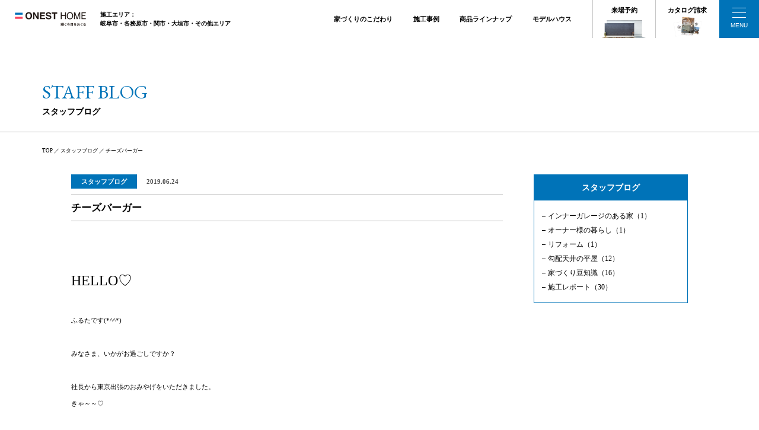

--- FILE ---
content_type: text/html; charset=UTF-8
request_url: https://onest.jp/staff_blog/11198/
body_size: 13571
content:
<!DOCTYPE html>
<html class="no-js" lang="ja">
<head>
<meta http-equiv="content-type" content="text/html; charset=UTF-8">

<!--======= Metas =======-->
<meta charset="utf-8">
<meta name="author" content="ONEST HOME">
<meta name="robots" content="index,follow">
<meta http-equiv="content-style-type" content="text/css; charset=UTF-8">
<meta http-equiv="content-script-type" content="text/javascript; charset=UTF-8">
<meta http-equiv="content-language" content="ja">
<meta name="viewport" content="width=device-width, initial-scale=1.0, user-scalable=no">

		<!-- All in One SEO 4.5.3.1 - aioseo.com -->
		<title>チーズバーガー | オネストホーム｜自然素材×デザイン×性能の新築・注文住宅の工務店 | 岐阜県の工務店「オネストホーム」| 自然素材×デザイン×性能の新築・注文住宅｜ONESTHOME【後藤建設】</title>
		<meta name="description" content="住宅や家づくりのお得な情報が分かるブログを発信中。岐阜市、関市、岐南町の新築一戸建て、注文住宅、規格住宅、モデルハウス販売なら口コミで人気の工務店オネストホームへ。おしゃれでコストパフォーマンスに優れた新築一戸建てを耐震・断熱・高気密で建築。岐阜で80年以上の施工実績。" />
		<meta name="robots" content="max-image-preview:large" />
		<link rel="canonical" href="https://onest.jp/staff_blog/11198/" />
		<meta name="generator" content="All in One SEO (AIOSEO) 4.5.3.1" />

		<!-- Google tag (gtag.js) -->
<script async src="https://www.googletagmanager.com/gtag/js?id=G-L61PP71WDK"></script>
<script>
  window.dataLayer = window.dataLayer || [];
  function gtag(){dataLayer.push(arguments);}
  gtag('js', new Date());

  gtag('config', 'G-L61PP71WDK');
</script>
		<meta property="og:locale" content="ja_JP" />
		<meta property="og:site_name" content="オネストホーム｜自然素材×デザイン×性能の新築・注文住宅の工務店 | 岐阜県の工務店「オネストホーム」| 自然素材×デザイン×性能の新築・注文住宅｜ONESTHOME【後藤建設】 | 美しい自然素材×上質なデザイン×高い住宅性能をコンセプトに岐阜で80年の歴史を誇る住宅会社。元大工であり設計士でもある代表が全棟監修。岐阜市 - 各務原市・関市・大垣市など実績多数。各種施工事例をぜひご覧ください。｜ONESTHOME【後藤建設】" />
		<meta property="og:type" content="article" />
		<meta property="og:title" content="チーズバーガー | オネストホーム｜自然素材×デザイン×性能の新築・注文住宅の工務店 | 岐阜県の工務店「オネストホーム」| 自然素材×デザイン×性能の新築・注文住宅｜ONESTHOME【後藤建設】" />
		<meta property="og:description" content="住宅や家づくりのお得な情報が分かるブログを発信中。岐阜市、関市、岐南町の新築一戸建て、注文住宅、規格住宅、モデルハウス販売なら口コミで人気の工務店オネストホームへ。おしゃれでコストパフォーマンスに優れた新築一戸建てを耐震・断熱・高気密で建築。岐阜で80年以上の施工実績。" />
		<meta property="og:url" content="https://onest.jp/staff_blog/11198/" />
		<meta property="article:published_time" content="2019-06-24T08:30:24+00:00" />
		<meta property="article:modified_time" content="2019-06-24T08:30:24+00:00" />
		<meta name="twitter:card" content="summary" />
		<meta name="twitter:title" content="チーズバーガー | オネストホーム｜自然素材×デザイン×性能の新築・注文住宅の工務店 | 岐阜県の工務店「オネストホーム」| 自然素材×デザイン×性能の新築・注文住宅｜ONESTHOME【後藤建設】" />
		<meta name="twitter:description" content="住宅や家づくりのお得な情報が分かるブログを発信中。岐阜市、関市、岐南町の新築一戸建て、注文住宅、規格住宅、モデルハウス販売なら口コミで人気の工務店オネストホームへ。おしゃれでコストパフォーマンスに優れた新築一戸建てを耐震・断熱・高気密で建築。岐阜で80年以上の施工実績。" />
		<script type="application/ld+json" class="aioseo-schema">
			{"@context":"https:\/\/schema.org","@graph":[{"@type":"Article","@id":"https:\/\/onest.jp\/staff_blog\/11198\/#article","name":"\u30c1\u30fc\u30ba\u30d0\u30fc\u30ac\u30fc | \u30aa\u30cd\u30b9\u30c8\u30db\u30fc\u30e0\uff5c\u81ea\u7136\u7d20\u6750\u00d7\u30c7\u30b6\u30a4\u30f3\u00d7\u6027\u80fd\u306e\u65b0\u7bc9\u30fb\u6ce8\u6587\u4f4f\u5b85\u306e\u5de5\u52d9\u5e97 | \u5c90\u961c\u770c\u306e\u5de5\u52d9\u5e97\u300c\u30aa\u30cd\u30b9\u30c8\u30db\u30fc\u30e0\u300d| \u81ea\u7136\u7d20\u6750\u00d7\u30c7\u30b6\u30a4\u30f3\u00d7\u6027\u80fd\u306e\u65b0\u7bc9\u30fb\u6ce8\u6587\u4f4f\u5b85\uff5cONESTHOME\u3010\u5f8c\u85e4\u5efa\u8a2d\u3011","headline":"\u30c1\u30fc\u30ba\u30d0\u30fc\u30ac\u30fc","author":{"@id":"https:\/\/onest.jp\/author\/onest\/#author"},"publisher":{"@id":"https:\/\/onest.jp\/#organization"},"image":{"@type":"ImageObject","url":"https:\/\/onest.jp-content\/uploads\/2019\/06\/IMG_0535.jpg","@id":"https:\/\/onest.jp\/staff_blog\/11198\/#articleImage"},"datePublished":"2019-06-24T17:30:24+09:00","dateModified":"2019-06-24T17:30:24+09:00","inLanguage":"ja","mainEntityOfPage":{"@id":"https:\/\/onest.jp\/staff_blog\/11198\/#webpage"},"isPartOf":{"@id":"https:\/\/onest.jp\/staff_blog\/11198\/#webpage"},"articleSection":"\u30b9\u30bf\u30c3\u30d5\u30d6\u30ed\u30b0"},{"@type":"BreadcrumbList","@id":"https:\/\/onest.jp\/staff_blog\/11198\/#breadcrumblist","itemListElement":[{"@type":"ListItem","@id":"https:\/\/onest.jp\/#listItem","position":1,"name":"\u5bb6","item":"https:\/\/onest.jp\/","nextItem":"https:\/\/onest.jp\/category\/staff_blog\/#listItem"},{"@type":"ListItem","@id":"https:\/\/onest.jp\/category\/staff_blog\/#listItem","position":2,"name":"\u30b9\u30bf\u30c3\u30d5\u30d6\u30ed\u30b0","previousItem":"https:\/\/onest.jp\/#listItem"}]},{"@type":"Organization","@id":"https:\/\/onest.jp\/#organization","name":"MGM","url":"https:\/\/onest.jp\/"},{"@type":"Person","@id":"https:\/\/onest.jp\/author\/onest\/#author","url":"https:\/\/onest.jp\/author\/onest\/","name":"onest","image":{"@type":"ImageObject","@id":"https:\/\/onest.jp\/staff_blog\/11198\/#authorImage","url":"https:\/\/secure.gravatar.com\/avatar\/2146cbae4a60c552aae65a107ad06ad0?s=96&d=mm&r=g","width":96,"height":96,"caption":"onest"}},{"@type":"WebPage","@id":"https:\/\/onest.jp\/staff_blog\/11198\/#webpage","url":"https:\/\/onest.jp\/staff_blog\/11198\/","name":"\u30c1\u30fc\u30ba\u30d0\u30fc\u30ac\u30fc | \u30aa\u30cd\u30b9\u30c8\u30db\u30fc\u30e0\uff5c\u81ea\u7136\u7d20\u6750\u00d7\u30c7\u30b6\u30a4\u30f3\u00d7\u6027\u80fd\u306e\u65b0\u7bc9\u30fb\u6ce8\u6587\u4f4f\u5b85\u306e\u5de5\u52d9\u5e97 | \u5c90\u961c\u770c\u306e\u5de5\u52d9\u5e97\u300c\u30aa\u30cd\u30b9\u30c8\u30db\u30fc\u30e0\u300d| \u81ea\u7136\u7d20\u6750\u00d7\u30c7\u30b6\u30a4\u30f3\u00d7\u6027\u80fd\u306e\u65b0\u7bc9\u30fb\u6ce8\u6587\u4f4f\u5b85\uff5cONESTHOME\u3010\u5f8c\u85e4\u5efa\u8a2d\u3011","description":"\u4f4f\u5b85\u3084\u5bb6\u3065\u304f\u308a\u306e\u304a\u5f97\u306a\u60c5\u5831\u304c\u5206\u304b\u308b\u30d6\u30ed\u30b0\u3092\u767a\u4fe1\u4e2d\u3002\u5c90\u961c\u5e02\u3001\u95a2\u5e02\u3001\u5c90\u5357\u753a\u306e\u65b0\u7bc9\u4e00\u6238\u5efa\u3066\u3001\u6ce8\u6587\u4f4f\u5b85\u3001\u898f\u683c\u4f4f\u5b85\u3001\u30e2\u30c7\u30eb\u30cf\u30a6\u30b9\u8ca9\u58f2\u306a\u3089\u53e3\u30b3\u30df\u3067\u4eba\u6c17\u306e\u5de5\u52d9\u5e97\u30aa\u30cd\u30b9\u30c8\u30db\u30fc\u30e0\u3078\u3002\u304a\u3057\u3083\u308c\u3067\u30b3\u30b9\u30c8\u30d1\u30d5\u30a9\u30fc\u30de\u30f3\u30b9\u306b\u512a\u308c\u305f\u65b0\u7bc9\u4e00\u6238\u5efa\u3066\u3092\u8010\u9707\u30fb\u65ad\u71b1\u30fb\u9ad8\u6c17\u5bc6\u3067\u5efa\u7bc9\u3002\u5c90\u961c\u306780\u5e74\u4ee5\u4e0a\u306e\u65bd\u5de5\u5b9f\u7e3e\u3002","inLanguage":"ja","isPartOf":{"@id":"https:\/\/onest.jp\/#website"},"breadcrumb":{"@id":"https:\/\/onest.jp\/staff_blog\/11198\/#breadcrumblist"},"author":{"@id":"https:\/\/onest.jp\/author\/onest\/#author"},"creator":{"@id":"https:\/\/onest.jp\/author\/onest\/#author"},"datePublished":"2019-06-24T17:30:24+09:00","dateModified":"2019-06-24T17:30:24+09:00"},{"@type":"WebSite","@id":"https:\/\/onest.jp\/#website","url":"https:\/\/onest.jp\/","name":"(MGM04)\u592a\u7530\u5e02\u3001\u8db3\u5229\u5e02\u306e\u65b0\u7bc9\u30fb\u6ce8\u6587\u4f4f\u5b85\u30fb\u30ea\u30d5\u30a9\u30fc\u30e0\uff5c\u682a\u5f0f\u4f1a\u793e\u30ab\u30b7\u30ef\u5efa\u8a2d","description":"\u7f8e\u3057\u3044\u81ea\u7136\u7d20\u6750\u00d7\u4e0a\u8cea\u306a\u30c7\u30b6\u30a4\u30f3\u00d7\u9ad8\u3044\u4f4f\u5b85\u6027\u80fd\u3092\u30b3\u30f3\u30bb\u30d7\u30c8\u306b\u5c90\u961c\u306780\u5e74\u306e\u6b74\u53f2\u3092\u8a87\u308b\u4f4f\u5b85\u4f1a\u793e\u3002\u5143\u5927\u5de5\u3067\u3042\u308a\u8a2d\u8a08\u58eb\u3067\u3082\u3042\u308b\u4ee3\u8868\u304c\u5168\u68df\u76e3\u4fee\u3002\u5c90\u961c\u5e02 - \u5404\u52d9\u539f\u5e02\u30fb\u95a2\u5e02\u30fb\u5927\u57a3\u5e02\u306a\u3069\u5b9f\u7e3e\u591a\u6570\u3002\u5404\u7a2e\u65bd\u5de5\u4e8b\u4f8b\u3092\u305c\u3072\u3054\u89a7\u304f\u3060\u3055\u3044\u3002\uff5cONESTHOME\u3010\u5f8c\u85e4\u5efa\u8a2d\u3011","inLanguage":"ja","publisher":{"@id":"https:\/\/onest.jp\/#organization"}}]}
		</script>
		<!-- All in One SEO -->

<link rel='dns-prefetch' href='//code.jquery.com' />
<link rel='dns-prefetch' href='//use.fontawesome.com' />
<script type="text/javascript">
window._wpemojiSettings = {"baseUrl":"https:\/\/s.w.org\/images\/core\/emoji\/14.0.0\/72x72\/","ext":".png","svgUrl":"https:\/\/s.w.org\/images\/core\/emoji\/14.0.0\/svg\/","svgExt":".svg","source":{"concatemoji":"https:\/\/onest.jp\/web\/wp-includes\/js\/wp-emoji-release.min.js?ver=6.3.7"}};
/*! This file is auto-generated */
!function(i,n){var o,s,e;function c(e){try{var t={supportTests:e,timestamp:(new Date).valueOf()};sessionStorage.setItem(o,JSON.stringify(t))}catch(e){}}function p(e,t,n){e.clearRect(0,0,e.canvas.width,e.canvas.height),e.fillText(t,0,0);var t=new Uint32Array(e.getImageData(0,0,e.canvas.width,e.canvas.height).data),r=(e.clearRect(0,0,e.canvas.width,e.canvas.height),e.fillText(n,0,0),new Uint32Array(e.getImageData(0,0,e.canvas.width,e.canvas.height).data));return t.every(function(e,t){return e===r[t]})}function u(e,t,n){switch(t){case"flag":return n(e,"\ud83c\udff3\ufe0f\u200d\u26a7\ufe0f","\ud83c\udff3\ufe0f\u200b\u26a7\ufe0f")?!1:!n(e,"\ud83c\uddfa\ud83c\uddf3","\ud83c\uddfa\u200b\ud83c\uddf3")&&!n(e,"\ud83c\udff4\udb40\udc67\udb40\udc62\udb40\udc65\udb40\udc6e\udb40\udc67\udb40\udc7f","\ud83c\udff4\u200b\udb40\udc67\u200b\udb40\udc62\u200b\udb40\udc65\u200b\udb40\udc6e\u200b\udb40\udc67\u200b\udb40\udc7f");case"emoji":return!n(e,"\ud83e\udef1\ud83c\udffb\u200d\ud83e\udef2\ud83c\udfff","\ud83e\udef1\ud83c\udffb\u200b\ud83e\udef2\ud83c\udfff")}return!1}function f(e,t,n){var r="undefined"!=typeof WorkerGlobalScope&&self instanceof WorkerGlobalScope?new OffscreenCanvas(300,150):i.createElement("canvas"),a=r.getContext("2d",{willReadFrequently:!0}),o=(a.textBaseline="top",a.font="600 32px Arial",{});return e.forEach(function(e){o[e]=t(a,e,n)}),o}function t(e){var t=i.createElement("script");t.src=e,t.defer=!0,i.head.appendChild(t)}"undefined"!=typeof Promise&&(o="wpEmojiSettingsSupports",s=["flag","emoji"],n.supports={everything:!0,everythingExceptFlag:!0},e=new Promise(function(e){i.addEventListener("DOMContentLoaded",e,{once:!0})}),new Promise(function(t){var n=function(){try{var e=JSON.parse(sessionStorage.getItem(o));if("object"==typeof e&&"number"==typeof e.timestamp&&(new Date).valueOf()<e.timestamp+604800&&"object"==typeof e.supportTests)return e.supportTests}catch(e){}return null}();if(!n){if("undefined"!=typeof Worker&&"undefined"!=typeof OffscreenCanvas&&"undefined"!=typeof URL&&URL.createObjectURL&&"undefined"!=typeof Blob)try{var e="postMessage("+f.toString()+"("+[JSON.stringify(s),u.toString(),p.toString()].join(",")+"));",r=new Blob([e],{type:"text/javascript"}),a=new Worker(URL.createObjectURL(r),{name:"wpTestEmojiSupports"});return void(a.onmessage=function(e){c(n=e.data),a.terminate(),t(n)})}catch(e){}c(n=f(s,u,p))}t(n)}).then(function(e){for(var t in e)n.supports[t]=e[t],n.supports.everything=n.supports.everything&&n.supports[t],"flag"!==t&&(n.supports.everythingExceptFlag=n.supports.everythingExceptFlag&&n.supports[t]);n.supports.everythingExceptFlag=n.supports.everythingExceptFlag&&!n.supports.flag,n.DOMReady=!1,n.readyCallback=function(){n.DOMReady=!0}}).then(function(){return e}).then(function(){var e;n.supports.everything||(n.readyCallback(),(e=n.source||{}).concatemoji?t(e.concatemoji):e.wpemoji&&e.twemoji&&(t(e.twemoji),t(e.wpemoji)))}))}((window,document),window._wpemojiSettings);
</script>
<style type="text/css">
img.wp-smiley,
img.emoji {
	display: inline !important;
	border: none !important;
	box-shadow: none !important;
	height: 1em !important;
	width: 1em !important;
	margin: 0 0.07em !important;
	vertical-align: -0.1em !important;
	background: none !important;
	padding: 0 !important;
}
</style>
	<link rel='stylesheet' id='css_style-css' href='https://onest.jp/web/wp-content/themes/mgm_onest2023/style.css?ver=20240422a' type='text/css' media='all' />
<link rel='stylesheet' id='css_bootstrap-css' href='https://onest.jp/web/wp-content/themes/mgm_onest2023/css/bootstrap.min.css?ver=20240422a' type='text/css' media='all' />
<link rel='stylesheet' id='css_slick-css' href='https://onest.jp/web/wp-content/themes/mgm_onest2023/css/slick.css?ver=20240209a' type='text/css' media='all' />
<link rel='stylesheet' id='css_header-css' href='https://onest.jp/web/wp-content/themes/mgm_onest2023/css/header.css?ver=2404091056' type='text/css' media='all' />
<link rel='stylesheet' id='css_footer-css' href='https://onest.jp/web/wp-content/themes/mgm_onest2023/css/footer.css?ver=2402071505' type='text/css' media='all' />
<link rel='stylesheet' id='css_webicon-css' href='https://use.fontawesome.com/releases/v5.14.0/css/all.css?ver=20170827' type='text/css' media='all' />
<link rel='stylesheet' id='sbi_styles-css' href='https://onest.jp/web/wp-content/plugins/instagram-feed/css/sbi-styles.min.css?ver=6.2.6' type='text/css' media='all' />
<link rel='stylesheet' id='wp-block-library-css' href='https://onest.jp/web/wp-includes/css/dist/block-library/style.min.css?ver=6.3.7' type='text/css' media='all' />
<style id='safe-svg-svg-icon-style-inline-css' type='text/css'>
.safe-svg-cover{text-align:center}.safe-svg-cover .safe-svg-inside{display:inline-block;max-width:100%}.safe-svg-cover svg{height:100%;max-height:100%;max-width:100%;width:100%}

</style>
<style id='classic-theme-styles-inline-css' type='text/css'>
/*! This file is auto-generated */
.wp-block-button__link{color:#fff;background-color:#32373c;border-radius:9999px;box-shadow:none;text-decoration:none;padding:calc(.667em + 2px) calc(1.333em + 2px);font-size:1.125em}.wp-block-file__button{background:#32373c;color:#fff;text-decoration:none}
</style>
<style id='global-styles-inline-css' type='text/css'>
body{--wp--preset--color--black: #000000;--wp--preset--color--cyan-bluish-gray: #abb8c3;--wp--preset--color--white: #ffffff;--wp--preset--color--pale-pink: #f78da7;--wp--preset--color--vivid-red: #cf2e2e;--wp--preset--color--luminous-vivid-orange: #ff6900;--wp--preset--color--luminous-vivid-amber: #fcb900;--wp--preset--color--light-green-cyan: #7bdcb5;--wp--preset--color--vivid-green-cyan: #00d084;--wp--preset--color--pale-cyan-blue: #8ed1fc;--wp--preset--color--vivid-cyan-blue: #0693e3;--wp--preset--color--vivid-purple: #9b51e0;--wp--preset--gradient--vivid-cyan-blue-to-vivid-purple: linear-gradient(135deg,rgba(6,147,227,1) 0%,rgb(155,81,224) 100%);--wp--preset--gradient--light-green-cyan-to-vivid-green-cyan: linear-gradient(135deg,rgb(122,220,180) 0%,rgb(0,208,130) 100%);--wp--preset--gradient--luminous-vivid-amber-to-luminous-vivid-orange: linear-gradient(135deg,rgba(252,185,0,1) 0%,rgba(255,105,0,1) 100%);--wp--preset--gradient--luminous-vivid-orange-to-vivid-red: linear-gradient(135deg,rgba(255,105,0,1) 0%,rgb(207,46,46) 100%);--wp--preset--gradient--very-light-gray-to-cyan-bluish-gray: linear-gradient(135deg,rgb(238,238,238) 0%,rgb(169,184,195) 100%);--wp--preset--gradient--cool-to-warm-spectrum: linear-gradient(135deg,rgb(74,234,220) 0%,rgb(151,120,209) 20%,rgb(207,42,186) 40%,rgb(238,44,130) 60%,rgb(251,105,98) 80%,rgb(254,248,76) 100%);--wp--preset--gradient--blush-light-purple: linear-gradient(135deg,rgb(255,206,236) 0%,rgb(152,150,240) 100%);--wp--preset--gradient--blush-bordeaux: linear-gradient(135deg,rgb(254,205,165) 0%,rgb(254,45,45) 50%,rgb(107,0,62) 100%);--wp--preset--gradient--luminous-dusk: linear-gradient(135deg,rgb(255,203,112) 0%,rgb(199,81,192) 50%,rgb(65,88,208) 100%);--wp--preset--gradient--pale-ocean: linear-gradient(135deg,rgb(255,245,203) 0%,rgb(182,227,212) 50%,rgb(51,167,181) 100%);--wp--preset--gradient--electric-grass: linear-gradient(135deg,rgb(202,248,128) 0%,rgb(113,206,126) 100%);--wp--preset--gradient--midnight: linear-gradient(135deg,rgb(2,3,129) 0%,rgb(40,116,252) 100%);--wp--preset--font-size--small: 13px;--wp--preset--font-size--medium: 20px;--wp--preset--font-size--large: 36px;--wp--preset--font-size--x-large: 42px;--wp--preset--spacing--20: 0.44rem;--wp--preset--spacing--30: 0.67rem;--wp--preset--spacing--40: 1rem;--wp--preset--spacing--50: 1.5rem;--wp--preset--spacing--60: 2.25rem;--wp--preset--spacing--70: 3.38rem;--wp--preset--spacing--80: 5.06rem;--wp--preset--shadow--natural: 6px 6px 9px rgba(0, 0, 0, 0.2);--wp--preset--shadow--deep: 12px 12px 50px rgba(0, 0, 0, 0.4);--wp--preset--shadow--sharp: 6px 6px 0px rgba(0, 0, 0, 0.2);--wp--preset--shadow--outlined: 6px 6px 0px -3px rgba(255, 255, 255, 1), 6px 6px rgba(0, 0, 0, 1);--wp--preset--shadow--crisp: 6px 6px 0px rgba(0, 0, 0, 1);}:where(.is-layout-flex){gap: 0.5em;}:where(.is-layout-grid){gap: 0.5em;}body .is-layout-flow > .alignleft{float: left;margin-inline-start: 0;margin-inline-end: 2em;}body .is-layout-flow > .alignright{float: right;margin-inline-start: 2em;margin-inline-end: 0;}body .is-layout-flow > .aligncenter{margin-left: auto !important;margin-right: auto !important;}body .is-layout-constrained > .alignleft{float: left;margin-inline-start: 0;margin-inline-end: 2em;}body .is-layout-constrained > .alignright{float: right;margin-inline-start: 2em;margin-inline-end: 0;}body .is-layout-constrained > .aligncenter{margin-left: auto !important;margin-right: auto !important;}body .is-layout-constrained > :where(:not(.alignleft):not(.alignright):not(.alignfull)){max-width: var(--wp--style--global--content-size);margin-left: auto !important;margin-right: auto !important;}body .is-layout-constrained > .alignwide{max-width: var(--wp--style--global--wide-size);}body .is-layout-flex{display: flex;}body .is-layout-flex{flex-wrap: wrap;align-items: center;}body .is-layout-flex > *{margin: 0;}body .is-layout-grid{display: grid;}body .is-layout-grid > *{margin: 0;}:where(.wp-block-columns.is-layout-flex){gap: 2em;}:where(.wp-block-columns.is-layout-grid){gap: 2em;}:where(.wp-block-post-template.is-layout-flex){gap: 1.25em;}:where(.wp-block-post-template.is-layout-grid){gap: 1.25em;}.has-black-color{color: var(--wp--preset--color--black) !important;}.has-cyan-bluish-gray-color{color: var(--wp--preset--color--cyan-bluish-gray) !important;}.has-white-color{color: var(--wp--preset--color--white) !important;}.has-pale-pink-color{color: var(--wp--preset--color--pale-pink) !important;}.has-vivid-red-color{color: var(--wp--preset--color--vivid-red) !important;}.has-luminous-vivid-orange-color{color: var(--wp--preset--color--luminous-vivid-orange) !important;}.has-luminous-vivid-amber-color{color: var(--wp--preset--color--luminous-vivid-amber) !important;}.has-light-green-cyan-color{color: var(--wp--preset--color--light-green-cyan) !important;}.has-vivid-green-cyan-color{color: var(--wp--preset--color--vivid-green-cyan) !important;}.has-pale-cyan-blue-color{color: var(--wp--preset--color--pale-cyan-blue) !important;}.has-vivid-cyan-blue-color{color: var(--wp--preset--color--vivid-cyan-blue) !important;}.has-vivid-purple-color{color: var(--wp--preset--color--vivid-purple) !important;}.has-black-background-color{background-color: var(--wp--preset--color--black) !important;}.has-cyan-bluish-gray-background-color{background-color: var(--wp--preset--color--cyan-bluish-gray) !important;}.has-white-background-color{background-color: var(--wp--preset--color--white) !important;}.has-pale-pink-background-color{background-color: var(--wp--preset--color--pale-pink) !important;}.has-vivid-red-background-color{background-color: var(--wp--preset--color--vivid-red) !important;}.has-luminous-vivid-orange-background-color{background-color: var(--wp--preset--color--luminous-vivid-orange) !important;}.has-luminous-vivid-amber-background-color{background-color: var(--wp--preset--color--luminous-vivid-amber) !important;}.has-light-green-cyan-background-color{background-color: var(--wp--preset--color--light-green-cyan) !important;}.has-vivid-green-cyan-background-color{background-color: var(--wp--preset--color--vivid-green-cyan) !important;}.has-pale-cyan-blue-background-color{background-color: var(--wp--preset--color--pale-cyan-blue) !important;}.has-vivid-cyan-blue-background-color{background-color: var(--wp--preset--color--vivid-cyan-blue) !important;}.has-vivid-purple-background-color{background-color: var(--wp--preset--color--vivid-purple) !important;}.has-black-border-color{border-color: var(--wp--preset--color--black) !important;}.has-cyan-bluish-gray-border-color{border-color: var(--wp--preset--color--cyan-bluish-gray) !important;}.has-white-border-color{border-color: var(--wp--preset--color--white) !important;}.has-pale-pink-border-color{border-color: var(--wp--preset--color--pale-pink) !important;}.has-vivid-red-border-color{border-color: var(--wp--preset--color--vivid-red) !important;}.has-luminous-vivid-orange-border-color{border-color: var(--wp--preset--color--luminous-vivid-orange) !important;}.has-luminous-vivid-amber-border-color{border-color: var(--wp--preset--color--luminous-vivid-amber) !important;}.has-light-green-cyan-border-color{border-color: var(--wp--preset--color--light-green-cyan) !important;}.has-vivid-green-cyan-border-color{border-color: var(--wp--preset--color--vivid-green-cyan) !important;}.has-pale-cyan-blue-border-color{border-color: var(--wp--preset--color--pale-cyan-blue) !important;}.has-vivid-cyan-blue-border-color{border-color: var(--wp--preset--color--vivid-cyan-blue) !important;}.has-vivid-purple-border-color{border-color: var(--wp--preset--color--vivid-purple) !important;}.has-vivid-cyan-blue-to-vivid-purple-gradient-background{background: var(--wp--preset--gradient--vivid-cyan-blue-to-vivid-purple) !important;}.has-light-green-cyan-to-vivid-green-cyan-gradient-background{background: var(--wp--preset--gradient--light-green-cyan-to-vivid-green-cyan) !important;}.has-luminous-vivid-amber-to-luminous-vivid-orange-gradient-background{background: var(--wp--preset--gradient--luminous-vivid-amber-to-luminous-vivid-orange) !important;}.has-luminous-vivid-orange-to-vivid-red-gradient-background{background: var(--wp--preset--gradient--luminous-vivid-orange-to-vivid-red) !important;}.has-very-light-gray-to-cyan-bluish-gray-gradient-background{background: var(--wp--preset--gradient--very-light-gray-to-cyan-bluish-gray) !important;}.has-cool-to-warm-spectrum-gradient-background{background: var(--wp--preset--gradient--cool-to-warm-spectrum) !important;}.has-blush-light-purple-gradient-background{background: var(--wp--preset--gradient--blush-light-purple) !important;}.has-blush-bordeaux-gradient-background{background: var(--wp--preset--gradient--blush-bordeaux) !important;}.has-luminous-dusk-gradient-background{background: var(--wp--preset--gradient--luminous-dusk) !important;}.has-pale-ocean-gradient-background{background: var(--wp--preset--gradient--pale-ocean) !important;}.has-electric-grass-gradient-background{background: var(--wp--preset--gradient--electric-grass) !important;}.has-midnight-gradient-background{background: var(--wp--preset--gradient--midnight) !important;}.has-small-font-size{font-size: var(--wp--preset--font-size--small) !important;}.has-medium-font-size{font-size: var(--wp--preset--font-size--medium) !important;}.has-large-font-size{font-size: var(--wp--preset--font-size--large) !important;}.has-x-large-font-size{font-size: var(--wp--preset--font-size--x-large) !important;}
.wp-block-navigation a:where(:not(.wp-element-button)){color: inherit;}
:where(.wp-block-post-template.is-layout-flex){gap: 1.25em;}:where(.wp-block-post-template.is-layout-grid){gap: 1.25em;}
:where(.wp-block-columns.is-layout-flex){gap: 2em;}:where(.wp-block-columns.is-layout-grid){gap: 2em;}
.wp-block-pullquote{font-size: 1.5em;line-height: 1.6;}
</style>
<link rel='stylesheet' id='contact-form-7-css' href='https://onest.jp/web/wp-content/plugins/contact-form-7/includes/css/styles.css?ver=5.8.5' type='text/css' media='all' />
<link rel='stylesheet' id='wpcf7-redirect-script-frontend-css' href='https://onest.jp/web/wp-content/plugins/wpcf7-redirect/build/css/wpcf7-redirect-frontend.min.css?ver=1.1' type='text/css' media='all' />
<link rel='stylesheet' id='cf7msm_styles-css' href='https://onest.jp/web/wp-content/plugins/contact-form-7-multi-step-module/resources/cf7msm.css?ver=4.3.1' type='text/css' media='all' />
<link rel='stylesheet' id='walcf7-datepicker-css-css' href='https://onest.jp/web/wp-content/plugins/date-time-picker-for-contact-form-7/assets/css/jquery.datetimepicker.min.css?ver=1.0.0' type='text/css' media='all' />
<link rel='stylesheet' id='wc-shortcodes-style-css' href='https://onest.jp/web/wp-content/plugins/wc-shortcodes/public/assets/css/style.css?ver=3.46' type='text/css' media='all' />
<link rel='stylesheet' id='wp-members-css' href='https://onest.jp/web/wp-content/plugins/wp-members/assets/css/forms/generic-no-float.min.css?ver=3.4.8' type='text/css' media='all' />
<link rel='stylesheet' id='wordpresscanvas-font-awesome-css' href='https://onest.jp/web/wp-content/plugins/wc-shortcodes/public/assets/css/font-awesome.min.css?ver=4.7.0' type='text/css' media='all' />
<link rel='stylesheet' id='jquery.lightbox.min.css-css' href='https://onest.jp/web/wp-content/plugins/wp-jquery-lightbox/styles/lightbox.min.css?ver=1.4.8.2' type='text/css' media='all' />
<script type='text/javascript' src='https://code.jquery.com/jquery-3.1.0.min.js?ver=20170807' id='jquery-js'></script>
<script type='text/javascript' src='https://onest.jp/web/wp-content/themes/mgm_onest2023/js/bootstrap.bundle.min.js?ver=20170807' id='js_bootstrap-js'></script>
<link rel="https://api.w.org/" href="https://onest.jp/wp-json/" /><link rel="alternate" type="application/json" href="https://onest.jp/wp-json/wp/v2/posts/11198" /><link rel="EditURI" type="application/rsd+xml" title="RSD" href="https://onest.jp/web/xmlrpc.php?rsd" />
<link rel='shortlink' href='https://onest.jp/?p=11198' />
<link rel="alternate" type="application/json+oembed" href="https://onest.jp/wp-json/oembed/1.0/embed?url=https%3A%2F%2Fonest.jp%2Fstaff_blog%2F11198%2F" />
<link rel="alternate" type="text/xml+oembed" href="https://onest.jp/wp-json/oembed/1.0/embed?url=https%3A%2F%2Fonest.jp%2Fstaff_blog%2F11198%2F&#038;format=xml" />
		<script type="text/javascript">
				(function(c,l,a,r,i,t,y){
					c[a]=c[a]||function(){(c[a].q=c[a].q||[]).push(arguments)};t=l.createElement(r);t.async=1;
					t.src="https://www.clarity.ms/tag/"+i+"?ref=wordpress";y=l.getElementsByTagName(r)[0];y.parentNode.insertBefore(t,y);
				})(window, document, "clarity", "script", "kc86cchiml");
		</script>
		<link rel="icon" href="https://onest.jp/web/wp-content/uploads/2023/10/cropped-favicon-32x32.png" sizes="32x32" />
<link rel="icon" href="https://onest.jp/web/wp-content/uploads/2023/10/cropped-favicon-192x192.png" sizes="192x192" />
<link rel="apple-touch-icon" href="https://onest.jp/web/wp-content/uploads/2023/10/cropped-favicon-180x180.png" />
<meta name="msapplication-TileImage" content="https://onest.jp/web/wp-content/uploads/2023/10/cropped-favicon-270x270.png" />
</head>
<body data-rsssl=1>
    <!--======= header =======-->
	
    <header class="header_box">
        <div class="header-inner">
			<p class="header-logo"><a href="https://onest.jp"><img src="https://onest.jp/web/wp-content/themes/mgm_onest2023/images/logo.svg" alt="ONEST HOME 輝く今日をおくる"></a></p>
			<p class="header-text fwb">施工エリア：<br class="br-ht">岐阜市・各務原市・<br class="br-ht-sp">関市・大垣市・その他エリア</p>
			<div class="header-main-menu fwb">
				<ul class="hmm-list hmm-list-main">
					<li class="hmm-list-normal">
						家づくりのこだわり
						<ul class="hmm-list-normal-sub">
							<li class="hmm-lns"><a href="https://onest.jp/fastidiousness/grant/">デザインへのこだわり</a></li>
							<li class="hmm-lns"><a href="https://onest.jp/fastidiousness/performance/">性能・品質へのこだわり</a></li>
							<li class="hmm-lns"><a href="https://onest.jp/fastidiousness/follow/">アフター保証</a></li>
						</ul>
					</li>
					<li class="hmm-list-normal"><a href="https://onest.jp/gallery/">施工事例</a></li>
					<li class="hmm-list-normal"><a href="https://onest.jp/product-lineup/">商品ラインナップ</a></li>
					<li class="hmm-list-normal"><a href="https://onest.jp/modelhouse/">モデルハウス</a></li>
				</ul>
				<ul class="hmm-list hmm-list-img text-center">
					<li class="hmm-list-normal hmm-li-reserve"><a href="https://onest.jp/reserve/">来場予約</a></li>
					<li class="hmm-list-normal hmm-li-request"><a href="https://onest.jp/request/">カタログ請求</a></li>
				</ul>
			</div>
        </div>
			<!--tgl-->
			<div class="scroll_tgl_wrap">
				<div class="togglewrap">
					<nav class="tgl-content-wrap">
						<p class="header-logo pc-none"><a href="https://onest.jp"><img src="https://onest.jp/web/wp-content/themes/mgm_onest2023/images/logo.svg" alt="ONEST HOME 輝く今日をおくる"></a></p>
						<div class="tgl-content-main bb0">
							<div class="tgl-top-wrap">
								<div class="tgl-top-btn">
								<a href="https://onest.jp/reserve/" class="top-bc-fff2ea">
										<div class="tgl-top-img"><img src="https://onest.jp/web/wp-content/themes/mgm_onest2023/images/toggle_1.jpg" alt="来場予約イメージ"></div>
										<div class="tgl-top-txt"><div class="tgl-icon raijo"><img src="https://onest.jp/web/wp-content/themes/mgm_onest2023/images/tgl_icon01.svg" alt="来場予約アイコン"></div>来場予約</div>
									</a>
								</div>
								<div class="tgl-top-btn">
								<a href="https://onest.jp/request/" class="top-bc-fff2ea">
										<div class="tgl-top-img"><img src="https://onest.jp/web/wp-content/themes/mgm_onest2023/images/toggle_2.jpg" alt="カタログ請求"></div>
										<div class="tgl-top-txt"><div class="tgl-icon request"><img src="https://onest.jp/web/wp-content/themes/mgm_onest2023/images/tgl_icon02.svg" alt="カタログ請求アイコン"></div>カタログ請求</div>
									</a>
								</div>
								<div class="tgl-top-btn">
								<a href="https://onest.jp/contact/" class="top-bc-fff2ea">
										<div class="tgl-top-img"><img src="https://onest.jp/web/wp-content/themes/mgm_onest2023/images/toggle_3.jpg" alt="お問い合わせ"></div>
										<div class="tgl-top-txt"><div class="tgl-icon contact"><img src="https://onest.jp/web/wp-content/themes/mgm_onest2023/images/tgl_icon03.svg" alt="お問い合わせアイコン"></div>お問い合わせ</div>
									</a>
								</div>
							</div>
							<div class="tgl-mainmenu2">
								<div class="tglm-pc">
								<p class="tgl-mm-ttl fir"><a href="https://onest.jp">オネストホームTOP</a></p>
								<div class="tgl-mm-item c5">
									<p class="tgl-mm-ttl">家づくりのこだわり</p>
									<ul>
										<li>
											<a href="https://onest.jp/fastidiousness/grant/">
											<div class="tgl-mm-img">
											<img src="https://onest.jp/web/wp-content/themes/mgm_onest2023/images/toggle_4.jpg" alt=""></div>
											<p class="text-center">デザインへのこだわり</p></a>
										</li>
										<li>
											<a href="https://onest.jp/fastidiousness/performance/">
											<div class="tgl-mm-img">
											<img src="https://onest.jp/web/wp-content/themes/mgm_onest2023/images/toggle_5.jpg" alt=""></div>
											<p class="text-center">性能・品質へのこだわり</p></a>
										</li>
										<li>
											<a href="https://onest.jp/fastidiousness/follow/">
											<div class="tgl-mm-img">
											<img src="https://onest.jp/web/wp-content/themes/mgm_onest2023/images/toggle_6.jpg" alt=""></div>
											<p class="text-center">アフター保証</p></a>
										</li>
									</ul>
								</div>
								<div class="tgl-mm-item c5">
									<p class="tgl-mm-ttl">オネストホームについて</p>
									<ul>
										<li>
											<a href="https://onest.jp/gallery/">
											<div class="tgl-mm-img">
											<img src="https://onest.jp/web/wp-content/themes/mgm_onest2023/images/toggle_7.jpg" alt=""></div>
											<p class="text-center">施工事例</p></a>
										</li>
										<li>
											<a href="https://onest.jp/otaku/">
											<div class="tgl-mm-img">
											<img src="https://onest.jp/web/wp-content/themes/mgm_onest2023/images/toggle_8.jpg" alt=""></div>
											<p class="text-center">お客様の声</p></a>
										</li>
										<li>
											<a href="https://onest.jp/product-lineup/">
											<div class="tgl-mm-img">
											<img src="https://onest.jp/web/wp-content/themes/mgm_onest2023/images/toggle_10.jpg" alt=""></div>
											<p class="text-center">商品ラインナップ</p></a>
										</li>
										<li>
											<a href="https://onest.jp/modelhouse/">
											<div class="tgl-mm-img">
											<img src="https://onest.jp/web/wp-content/themes/mgm_onest2023/images/toggle_11.jpg" alt=""></div>
											<p class="text-center">展示場・モデルハウス</p></a>
										</li>
									</ul>
								</div>
								<div class="tgl-mm-item c5">
									<p class="tgl-mm-ttl">更新情報</p>
									<ul>
										<li>
											<a href="https://onest.jp/eventpage/">
											<div class="tgl-mm-img">
											<img src="https://onest.jp/web/wp-content/themes/mgm_onest2023/images/toggle_12.jpg" alt=""></div>
											<p class="text-center">イベント情報</p></a>
										</li>
										<li>
											<a href="https://onest.jp/newspage/">
											<div class="tgl-mm-img">
											<img src="https://onest.jp/web/wp-content/themes/mgm_onest2023/images/toggle_13.jpg" alt=""></div>
											<p class="text-center">お知らせ</p></a>
										</li>
										<li>
											<a href="https://onest.jp/report/">
											<div class="tgl-mm-img">
											<img src="https://onest.jp/web/wp-content/themes/mgm_onest2023/images/toggle_14.jpg" alt=""></div>
											<p class="text-center">レポート</p></a>
										</li>
										<li>
											<a href="https://onest.jp/category/staff_blog/">
											<div class="tgl-mm-img">
											<img src="https://onest.jp/web/wp-content/themes/mgm_onest2023/images/toggle_15.jpg" alt=""></div>
											<p class="text-center">スタッフブログ</p></a>
										</li>
										<li>
											<a href="https://onest.jp/column/">
											<div class="tgl-mm-img">
											<img src="https://onest.jp/web/wp-content/themes/mgm_onest2023/images/toggle_16.jpg" alt=""></div>
											<p class="text-center">コラム</p></a>
										</li>
									</ul>
								</div>
								<div class="tgl-mm-item c5">
									<p class="tgl-mm-ttl">会社案内</p>
									<ul>
										<li>
											<a href="https://onest.jp/company/">
											<div class="tgl-mm-img">
											<img src="https://onest.jp/web/wp-content/themes/mgm_onest2023/images/toggle_17.jpg" alt=""></div>
											<p class="text-center">会社概要</p></a>
										</li>
										<li>
											<a href="https://onest.jp/staffpage/">
											<div class="tgl-mm-img">
											<img src="https://onest.jp/web/wp-content/themes/mgm_onest2023/images/toggle_18.jpg?202504" alt=""></div>
											<p class="text-center">スタッフ紹介</p></a>
										</li>
										<li>
											<a href="https://onest.jp/recruit/">
											<div class="tgl-mm-img">
											<img src="https://onest.jp/web/wp-content/themes/mgm_onest2023/images/toggle_19.jpg" alt=""></div>
											<p class="text-center">採用情報</p></a>
										</li>
									</ul>
								</div>
								<!--								<div class="tgl-f">
								<p class="tgl-mm-ttl fir"><a href="https://onest.jp/login/">ログイン</a></p>
								<p class="tgl-mm-ttl fir"><a href="https://onest.jp/members/">新規登録</a></p>
								</div>
								-->
								</div>
							<div class="tgl-mainmenu pc-none">
								<div class="tgl-mainmenu-item foot-2">
									<input id="tgl-mi04" type="checkbox">
									<label for="tgl-mi04" class="tmi-list-ttl fwb">家づくりのこだわり</label>
									<ul class="tmlw-list">
										<li>
											<a href="https://onest.jp/fastidiousness/grant/">
											<div class="tgl-mm-img">
											<img src="https://onest.jp/web/wp-content/themes/mgm_onest2023/images/toggle_4.jpg?240208a" alt=""></div>
											<p class="text-center">デザインへの<br class="d-sm-none">こだわり</p></a>
										</li>
										<li>
											<a href="https://onest.jp/fastidiousness/performance/">
											<div class="tgl-mm-img">
											<img src="https://onest.jp/web/wp-content/themes/mgm_onest2023/images/toggle_5.jpg" alt=""></div>
											<p class="text-center">性能・品質への<br class="d-sm-none">こだわり</p></a>
										</li>
										<li>
											<a href="https://onest.jp/fastidiousness/follow/">
											<div class="tgl-mm-img">
											<img src="https://onest.jp/web/wp-content/themes/mgm_onest2023/images/toggle_6.jpg" alt=""></div>
											<p class="text-center">アフター保証</p></a>
										</li>
									</ul>
								</div>
								<div class="tgl-mainmenu-item foot-1">
									<input id="tgl-mi01" type="checkbox">
									<label for="tgl-mi01" class="tmi-list-ttl fwb">オネストホームについて</label>
									<ul class="tmlw-list"> 
										<li>
											<a href="https://onest.jp/otaku/">
											<div class="tgl-mm-img">
											<img src="https://onest.jp/web/wp-content/themes/mgm_onest2023/images/toggle_8.jpg" alt=""></div>
											<p class="text-center">お客様の声</p></a>
										</li>
										<li>
											<a href="https://onest.jp/product-lineup/">
											<div class="tgl-mm-img">
											<img src="https://onest.jp/web/wp-content/themes/mgm_onest2023/images/toggle_10.jpg" alt=""></div>
											<p class="text-center">商品ラインナップ</p></a>
										</li>
										<li>
											<a href="https://onest.jp/modelhouse/">
											<div class="tgl-mm-img">
											<img src="https://onest.jp/web/wp-content/themes/mgm_onest2023/images/toggle_11.jpg" alt=""></div>
											<p class="text-center">展示場・<br class="d-sm-none">モデルハウス</p></a>
										</li>
									</ul>
								</div>
								<div class="tgl-mainmenu-item foot-7">
								<input id="tgl-mi07" type="checkbox">
									<label for="tgl-mi07" class="tmi-list-ttl fwb"><a href="https://onest.jp/gallery/">施工事例</a></label>
								</div>
								<div class="tgl-mainmenu-item foot-3">
									<input id="tgl-mi02" type="checkbox">
									<label for="tgl-mi02" class="tmi-list-ttl fwb">更新情報</label>
									<ul class="tmlw-list">
										<li>
											<a href="https://onest.jp/eventpage/">
											<div class="tgl-mm-img">
											<img src="https://onest.jp/web/wp-content/themes/mgm_onest2023/images/toggle_12.jpg" alt=""></div>
											<p class="text-center">イベント情報</p></a>
										</li>
										<li>
											<a href="https://onest.jp/newspage/">
											<div class="tgl-mm-img">
											<img src="https://onest.jp/web/wp-content/themes/mgm_onest2023/images/toggle_13.jpg" alt=""></div>
											<p class="text-center">お知らせ</p></a>
										</li>
										<li>
											<a href="https://onest.jp/report/">
											<div class="tgl-mm-img">
											<img src="https://onest.jp/web/wp-content/themes/mgm_onest2023/images/toggle_14.jpg" alt=""></div>
											<p class="text-center">レポート</p></a>
										</li>
										<li>
											<a href="https://onest.jp/category/staff_blog/">
											<div class="tgl-mm-img">
											<img src="https://onest.jp/web/wp-content/themes/mgm_onest2023/images/toggle_15.jpg" alt=""></div>
											<p class="text-center">スタッフブログ</p></a>
										</li>
										<li>
											<a href="https://onest.jp/column/">
											<div class="tgl-mm-img">
											<img src="https://onest.jp/web/wp-content/themes/mgm_onest2023/images/toggle_16.jpg" alt=""></div>
											<p class="text-center">コラム</p></a>
										</li>
									</ul>
								</div>
								<div class="tgl-mainmenu-item foot-4">
									<input id="tgl-mi03" type="checkbox">
									<label for="tgl-mi03" class="tmi-list-ttl fwb">会社案内</label>
									<ul class="tmlw-list">
										<li>
											<a href="https://onest.jp/company/">
											<div class="tgl-mm-img">
											<img src="https://onest.jp/web/wp-content/themes/mgm_onest2023/images/toggle_17.jpg" alt=""></div>
											<p class="text-center">会社概要</p></a>
										</li>
										<li>
											<a href="https://onest.jp/staffpage/">
											<div class="tgl-mm-img">
											<img src="https://onest.jp/web/wp-content/themes/mgm_onest2023/images/toggle_18.jpg?202504" alt=""></div>
											<p class="text-center">スタッフ紹介</p></a>
										</li>
										<li>
											<a href="https://onest.jp/recruit/">
											<div class="tgl-mm-img">
											<img src="https://onest.jp/web/wp-content/themes/mgm_onest2023/images/toggle_19.jpg" alt=""></div>
											<p class="text-center">採用情報</p></a>
										</li>
									</ul>
								</div>
								<!--<div class="tgl-mainmenu-item foot-6">
									<input id="tgl-mi06" type="checkbox">
									<label for="tgl-mi06" class="tmi-list-ttl fwb">会員メニュー</label>
									<ul class="tmlw-list">
																				<li class="tmlw-list-li"><a href="https://onest.jp/login/">ログイン</a></li>
										<li class="tmlw-list-li"><a href="https://onest.jp/members/">新規登録</a></li>
																			</ul>
								</div> -->
						</div>
								<div class="tgl-sns-wrap">
								<ul>
									<li>
										<a href="https://www.instagram.com/onesthome/" target="_blank">
											<img src="https://onest.jp/web/wp-content/themes/mgm_onest2023/images/tgl-sns01.png" alt="">
										</a>
									</li>
									<li>
										<a href="https://www.youtube.com/c/onesthome" target="_blank">
											<img src="https://onest.jp/web/wp-content/themes/mgm_onest2023/images/tgl-sns02.png" alt="">
										</a>
									</li>
									<li>
										<a href="https://page.line.me/754swzlt?oat_content=url&openQrModal=true" target="_blank">
											<img src="https://onest.jp/web/wp-content/themes/mgm_onest2023/images/tgl-sns03.png" alt="">
										</a>
									</li>
									<li>
										<a href="https://www.facebook.com/people/ONEST-HOME/100063590981667/" target="_blank">
											<img src="https://onest.jp/web/wp-content/themes/mgm_onest2023/images/tgl-sns04.png" alt="">
										</a>
									</li>
								</ul>	
							</div>
					</nav>
				</div>
				<!-- ハンバーガーメニュー部分 -->
				<div class="Toggle">
					<span></span><span></span><span></span>
				</div>
			</div>
    </header>
<!--======= headder =======-->

			
		<!--======= menu =======-->
			<div class="page-head-bdt-bdb">
		<div class="container-large">
			<div class="page-head">
								<p class="head-ttl"><span class="head-bfont c-blue efont fwn">STAFF BLOG</span><span class="head-jfont fwb">スタッフブログ</span></p>
							</div>
		</div>
	</div>
	
		
<!-- #PAN -->
<div id="pls">
  <div class="container-large">
    <div class="row">
      <div class="col-md-12">
        <div id="pan">
          <!-- Breadcrumb NavXT 7.2.0 -->
<span property="itemListElement" typeof="ListItem"><a property="item" typeof="WebPage" title="オネストホーム｜自然素材×デザイン×性能の新築・注文住宅の工務店 | 岐阜県の工務店「オネストホーム」| 自然素材×デザイン×性能の新築・注文住宅｜ONESTHOME【後藤建設】へ移動" href="https://onest.jp" class="home"><span property="name">TOP</span></a><meta property="position" content="1"></span>&nbsp;／&nbsp;<span property="itemListElement" typeof="ListItem"><a property="item" typeof="WebPage" title="Go to the スタッフブログ category archives." href="https://onest.jp/category/staff_blog/" class="taxonomy category" ><span property="name">スタッフブログ</span></a><meta property="position" content="2"></span>&nbsp;／&nbsp;<span class="post post-post current-item">チーズバーガー</span>        </div>
      </div>
    </div>
  </div>
</div>
<!-- メインコンテンツ -->
<div class="container-small single-works-pb">
		<div class="archive-newspage-main-wrap">
		<div class="tii-item-inner">
		
			<div class="single-cat-date-wrap">
				<p class="single-works-tag fwb"><a href="https://onest.jp/category/staff_blog/" class="cat-kengaku">スタッフブログ</a></p>
				<p class="single-works-add fwb">2019.06.24</p>
			</div>
			<h1 class="single-works-h1 fwb single-newspage-h1 snh-bdt-bdb">チーズバーガー</h1>
			<div id="main2" class="single-works-description">
				<p>&nbsp;</p>
<p>&nbsp;</p>
<p><span style="font-size: 18pt;">HELLO♡</span></p>
<p>&nbsp;</p>
<p>ふるたです(*^^*)</p>
<p>&nbsp;</p>
<p>みなさま、いかがお過ごしですか？</p>
<p>&nbsp;</p>
<p>社長から東京出張のおみやげをいただきました。</p>
<p>きゃ～～♡</p>
<p>&nbsp;</p>
<p>&nbsp;</p>
<p><img decoding="async" fetchpriority="high" width="1915" height="2553" class="aligncenter size-full wp-image-11199" alt="" src="https://onest.jp-content/uploads/2019/06/IMG_0535.jpg" srcset="https://onest.jp/web/wp-content/uploads/2019/06/IMG_0535.jpg 1915w, https://onest.jp/web/wp-content/uploads/2019/06/IMG_0535-600x800.jpg 600w, https://onest.jp/web/wp-content/uploads/2019/06/IMG_0535-768x1024.jpg 768w, https://onest.jp/web/wp-content/uploads/2019/06/IMG_0535-1152x1536.jpg 1152w, https://onest.jp/web/wp-content/uploads/2019/06/IMG_0535-1536x2048.jpg 1536w" sizes="(max-width: 1915px) 100vw, 1915px" /></p>
<p>まるでおままごとのおもちゃのような</p>
<p>チーズバーガー(≧▽≦)</p>
<p>&nbsp;</p>
<p>とってもとってもかわいくないですか？！( *´艸｀)</p>
<p>&nbsp;</p>
<p>ほんとは一口でいけるところを</p>
<p>かわいらしく３口くらいでいただきました(*´▽｀*)</p>
<p>&nbsp;</p>
<p>もちろんチーズバーガーのお味ではなく</p>
<p>チーズとホワイトチョコを混ぜた感じ、</p>
<p>すっごくおいしかったです♡</p>
<p>&nbsp;</p>
<p>&nbsp;</p>
<p>&nbsp;</p>
<p>社長、ごちそうさまでした( *´艸｀)</p>
<p>&nbsp;</p>
<p>&nbsp;</p>
<p>&nbsp;</p>
<p>きょうも幸せな１日になりますように＊＊＊</p>
<p>&nbsp;</p>
<p>&nbsp;</p>
<p>&nbsp;</p>
<p>&nbsp;</p>
			</div>
							<div id="prev_next" class="clearfix">
				<a href="https://onest.jp/staff_blog/11180/" title="マイブーム" id="prev" class="clearfix"><div class="pn-img pn-img-rec pn-img-bd hover-ani-more"><img src="https://onest.jp/web/wp-content/themes/mgm_onest2023/images/eye.jpg" alt="チーズバーガー" /></div><p class="pn-ttl mb-0">マイブーム<span class="pn-date">2019.06.24</span></p></a><a href="https://onest.jp/staff_blog/11202/" title="Qの意味するものは何でしょう" id="next" class="clearfix"><div class="pn-img pn-img-rec hover-ani-more"><img width="100" height="100" src="https://onest.jp/web/wp-content/uploads/2019/06/IMG_0504-e1561453178631-400x400.jpg" class="attachment-100x100 size-100x100 wp-post-image" alt="" decoding="async" srcset="https://onest.jp/web/wp-content/uploads/2019/06/IMG_0504-e1561453178631-400x400.jpg 400w, https://onest.jp/web/wp-content/uploads/2019/06/IMG_0504-e1561453178631-800x800.jpg 800w" sizes="(max-width: 100px) 100vw, 100px" /></div><p class="pn-ttl mb-0">Qの意味するものは何でしょう<span class="pn-date">2019.06.25</span></p></a>			</div>
							<div class="text-center single-newspage-archive-btn">
				<div class="inf-area fwb ia-black"><a href="https://onest.jp/category/staff_blog/">一覧に戻る</a></div>
			</div>
			</div>
		
<div class="post-sidenav-wrap">
	<div class="psw-inner top-bc-fff">
		<p class="psw-inner-ttl fwb top-bc-0073b8 c-white text-center mb-0">
			スタッフブログ		</p>
		<ul class="psw-inner-taglist">
<li><a href="https://onest.jp/tag/%e3%82%a4%e3%83%b3%e3%83%8a%e3%83%bc%e3%82%ac%e3%83%ac%e3%83%bc%e3%82%b8%e3%81%ae%e3%81%82%e3%82%8b%e5%ae%b6/">インナーガレージのある家<span>（1）</span></a></li>
<li><a href="https://onest.jp/tag/%e3%82%aa%e3%83%bc%e3%83%8a%e3%83%bc%e6%a7%98%e3%81%ae%e6%9a%ae%e3%82%89%e3%81%97/">オーナー様の暮らし<span>（1）</span></a></li>
<li><a href="https://onest.jp/tag/%e3%83%aa%e3%83%95%e3%82%a9%e3%83%bc%e3%83%a0/">リフォーム<span>（1）</span></a></li>
<li><a href="https://onest.jp/tag/%e5%8b%be%e9%85%8d%e5%a4%a9%e4%ba%95%e3%81%ae%e5%b9%b3%e5%b1%8b/">勾配天井の平屋<span>（12）</span></a></li>
<li><a href="https://onest.jp/tag/%e5%ae%b6%e3%81%a5%e3%81%8f%e3%82%8a%e8%b1%86%e7%9f%a5%e8%ad%98/">家づくり豆知識<span>（16）</span></a></li>
<li><a href="https://onest.jp/tag/%e6%96%bd%e5%b7%a5%e3%83%ac%e3%83%9d%e3%83%bc%e3%83%88/">施工レポート<span>（30）</span></a></li>
</ul>

			</div>
</div>
	</div>
	</div>
</div>




<div class="top-bnr-wrap-last top-bc-fff2ea">
	<div class="top-banner-second-wrap">
		<div class="tbs-row">
			<div class="tbs-col-second"><a href="https://onest.jp/eventpage/"><img src="https://onest.jp/web/wp-content/themes/mgm_onest2023/images/bnr-event/pc_bnr-event.jpg" alt="イベント情報"></a></div>
			<div class="tbs-col-third"><a href="https://onest.jp/staffpage/"><img src="https://onest.jp/web/wp-content/themes/mgm_onest2023/images/bnr-staff/pc_bnr-staff.jpg" alt="スタッフ紹介"></a></div>
			<div class="tbs-col-last"><a href="https://onest.jp/reserve/"><img src="https://onest.jp/web/wp-content/themes/mgm_onest2023/images/bnr-reserve/pc_bnr_raijo.jpg?2024" alt="見て・触れて・確かめる体感型モデルハウス来場予約キャンペーン"></a></div>
		</div>
	</div>
</div>

<!--======= fotter =======-->
<footer id="footer-wrap">
	<div class="container-small">
		<div class="tgl-content-main">
			<div class="footer-about-wrap">
				<div class="tca-company">
					<p class="tca-company-logo tca-cl-logo"><a href="https://onest.jp"><img src="https://onest.jp/web/wp-content/themes/mgm_onest2023/images/logo-hf.svg" alt="ONEST HOME"></a></p>
					<p class="tca-company-name">有限会社　後藤建設</p>
					<p class="tca-company-add">〒501-3146　岐阜県岐阜市芥見嵯峨1-153<br>営業時間 9:00～18:00 / 定休日 水曜日</p>
					<p class="faw-company-area mb-0"><span class="m-ml">【対応エリア】</span><br>岐阜市・各務原市・関市・大垣市・その他エリア</p>
					<p class="faw-company-area"><span class="m-ml">【登録・許可】</span><br>設業許可番号：岐阜県知事許可 （般-3） 第102437号<br>ニ級建築士事務所登録：岐阜県知事登録（岐阜県）第9777号</p>
				</div>
				<div class="tca-sns-all tca-sa-btn">
					<div class="tca-sa-f"><a href="https://www.facebook.com/profile.php?id=100063590981667" target="_blank" rel="noopener noreferrer"><img src="https://onest.jp/web/wp-content/themes/mgm_onest2023/images/tca-sns-all-Facebook.svg" alt="Facebook"></a></div>
					<div class="tca-sa-y"><a href="https://www.youtube.com/c/onesthome" target="_blank" rel="noopener noreferrer"><img src="https://onest.jp/web/wp-content/themes/mgm_onest2023/images/tca-sns-all-YouTube.svg" alt="YouTube"></a></div>
					<div class="tca-sa-i"><a href="https://www.instagram.com/onesthome/" target="_blank" rel="noopener noreferrer"><img src="https://onest.jp/web/wp-content/themes/mgm_onest2023/images/tca-sns-all-Instagram.svg" alt="Instagram"></a></div>
					<div class="tca-sa-l"><a href="https://lin.ee/1O9tLEC" target="_blank" rel="noopener noreferrer"><img src="https://onest.jp/web/wp-content/themes/mgm_onest2023/images/tca-sns-all-LINE.svg" alt="LINE"></a></div>
				</div>
			</div>
			
							<div class="tgl-mainmenu foot-menu">
								<div class="tgl-mainmenu-item foot-1">
									<p class="tmi-list-ttl fwb">オネストホームについて</p>
									<ul class="tmlw-list"> 
										<li class="tmlw-list-li"><a href="https://onest.jp/gallery/">施工事例</a></li>
										<li class="tmlw-list-li"><a href="https://onest.jp/otaku/">お客様の声</a></li>
										<li class="tmlw-list-li"><a href="https://onest.jp/product-lineup/">商品ラインナップ</a></li>
										<li class="tmlw-list-li"><a href="https://onest.jp/modelhouse/">展示場・モデルハウス</a></li>
									</ul>
								</div>
								<div class="tgl-mainmenu-item foot-3">
									<p class="tmi-list-ttl fwb">更新情報</p>
									<ul class="tmlw-list">
										<li class="tmlw-list-li"><a href="https://onest.jp/eventpage/">イベント情報</a></li>
										<li class="tmlw-list-li"><a href="https://onest.jp/newspage/">お知らせ</a></li>
										<li class="tmlw-list-li"><a href="https://onest.jp/report/">レポート</a></li>
										<li class="tmlw-list-li"><a href="https://onest.jp/category/staff_blog/">スタッフブログ</a></li>
										<li class="tmlw-list-li"><a href="https://onest.jp/column/">コラム</a></li>
									</ul>
								</div>
								<div class="tgl-mainmenu-item foot-4">
									<p class="tmi-list-ttl fwb">会社案内</p>
									<ul class="tmlw-list">
										<li class="tmlw-list-li"><a href="https://onest.jp/company/">会社概要</a></li>
										<li class="tmlw-list-li"><a href="https://onest.jp/staffpage/">スタッフ紹介</a></li>
										<li class="tmlw-list-li"><a href="https://onest.jp/recruit/">採用情報</a></li>
									</ul>
								</div>
								<div class="tgl-mainmenu-item foot-2">
									<p class="tmi-list-ttl fwb">家づくりのこだわり</p>
									<ul class="tmlw-list">
										<li class="tmlw-list-li"><a href="https://onest.jp/fastidiousness/grant/">デザインへのこだわり</a></li>
										<li class="tmlw-list-li"><a href="https://onest.jp/fastidiousness/performance/">性能・品質へのこだわり</a></li>
										<li class="tmlw-list-li"><a href="https://onest.jp/fastidiousness/follow/">アフター保証</a></li>
									</ul>
								</div>
								<div class="tgl-mainmenu-item foot-5">
									<p class="tmi-list-ttl fwb">お問い合わせ</p>
									<ul class="tmlw-list">
										<li class="tmlw-list-li"><a href="https://onest.jp/contact/">お問い合わせ</a></li>
										<li class="tmlw-list-li"><a href="https://onest.jp/reserve/">来場予約</a></li>
										<li class="tmlw-list-li"><a href="https://onest.jp/request/">カタログ請求</a></li>
									</ul>
								</div>
							</div>		</div>
		<div class="tgl-content-other">
			<div class="tco-privacy-wrap">
				<p><a href="https://onest.jp/company">会社概要</a></p>
				<p class="tco-privacy"><a href="https://onest.jp/privacy/">プライバシーポリシー</a></p>
			</div>
			<p class="tco-copy">&copy; ONEST HOME All rights reserved.</p>
		</div>
	</div>
</footer>

<!--======= fotter end =======-->

<!-- Instagram Feed JS -->
<script type="text/javascript">
var sbiajaxurl = "https://onest.jp/web/wp-admin/admin-ajax.php";
</script>
<script type='text/javascript' src='https://onest.jp/web/wp-content/plugins/contact-form-7/includes/swv/js/index.js?ver=5.8.5' id='swv-js'></script>
<script type='text/javascript' id='contact-form-7-js-extra'>
/* <![CDATA[ */
var wpcf7 = {"api":{"root":"https:\/\/onest.jp\/wp-json\/","namespace":"contact-form-7\/v1"}};
/* ]]> */
</script>
<script type='text/javascript' src='https://onest.jp/web/wp-content/plugins/contact-form-7/includes/js/index.js?ver=5.8.5' id='contact-form-7-js'></script>
<script type='text/javascript' id='wpcf7-redirect-script-js-extra'>
/* <![CDATA[ */
var wpcf7r = {"ajax_url":"https:\/\/onest.jp\/web\/wp-admin\/admin-ajax.php"};
/* ]]> */
</script>
<script type='text/javascript' src='https://onest.jp/web/wp-content/plugins/wpcf7-redirect/build/js/wpcf7r-fe.js?ver=1.1' id='wpcf7-redirect-script-js'></script>
<script type='text/javascript' id='cf7msm-js-extra'>
/* <![CDATA[ */
var cf7msm_posted_data = [];
/* ]]> */
</script>
<script type='text/javascript' src='https://onest.jp/web/wp-content/plugins/contact-form-7-multi-step-module/resources/cf7msm.min.js?ver=4.3.1' id='cf7msm-js'></script>
<script type='text/javascript' src='https://onest.jp/web/wp-content/plugins/date-time-picker-for-contact-form-7/assets/js/jquery.datetimepicker.full.min.js?ver=6.3.7' id='walcf7-datepicker-js-js'></script>
<script type='text/javascript' src='https://onest.jp/web/wp-content/plugins/date-time-picker-for-contact-form-7/assets/js/datetimepicker.js?ver=1.0.0' id='walcf7-datepicker-js'></script>
<script type='text/javascript' src='https://onest.jp/web/wp-includes/js/imagesloaded.min.js?ver=4.1.4' id='imagesloaded-js'></script>
<script type='text/javascript' src='https://onest.jp/web/wp-includes/js/masonry.min.js?ver=4.2.2' id='masonry-js'></script>
<script type='text/javascript' src='https://onest.jp/web/wp-includes/js/jquery/jquery.masonry.min.js?ver=3.1.2b' id='jquery-masonry-js'></script>
<script type='text/javascript' id='wc-shortcodes-rsvp-js-extra'>
/* <![CDATA[ */
var WCShortcodes = {"ajaxurl":"https:\/\/onest.jp\/web\/wp-admin\/admin-ajax.php"};
/* ]]> */
</script>
<script type='text/javascript' src='https://onest.jp/web/wp-content/plugins/wc-shortcodes/public/assets/js/rsvp.js?ver=3.46' id='wc-shortcodes-rsvp-js'></script>
<script type='text/javascript' src='https://onest.jp/web/wp-content/plugins/wp-jquery-lightbox/jquery.touchwipe.min.js?ver=1.4.8.2' id='wp-jquery-lightbox-swipe-js'></script>
<script type='text/javascript' id='wp-jquery-lightbox-js-extra'>
/* <![CDATA[ */
var JQLBSettings = {"showTitle":"1","showCaption":"1","showNumbers":"1","fitToScreen":"1","resizeSpeed":"400","showDownload":"0","navbarOnTop":"0","marginSize":"0","slideshowSpeed":"4000","prevLinkTitle":"\u524d\u306e\u753b\u50cf","nextLinkTitle":"\u6b21\u306e\u753b\u50cf","closeTitle":"\u30ae\u30e3\u30e9\u30ea\u30fc\u3092\u9589\u3058\u308b","image":"\u753b\u50cf ","of":"\u306e","download":"\u30c0\u30a6\u30f3\u30ed\u30fc\u30c9","pause":"(\u30b9\u30e9\u30a4\u30c9\u30b7\u30e7\u30fc\u3092\u4e00\u6642\u505c\u6b62\u3059\u308b)","play":"(\u30b9\u30e9\u30a4\u30c9\u30b7\u30e7\u30fc\u3092\u518d\u751f\u3059\u308b)"};
/* ]]> */
</script>
<script type='text/javascript' src='https://onest.jp/web/wp-content/plugins/wp-jquery-lightbox/jquery.lightbox.min.js?ver=1.4.8.2' id='wp-jquery-lightbox-js'></script>
<script type='text/javascript' src='https://onest.jp/web/wp-content/themes/mgm_onest2023/js/slick.min.js?ver=20240209' id='js_slick-js'></script>
<script type='text/javascript' src='https://onest.jp/web/wp-content/themes/mgm_onest2023/js/contents.js?ver=20210823' id='js_mgm_contents-js'></script>
<!-- KASIKA TRACKING CODE -->
<script type="text/javascript" src="//panda.kasika.io/tag-manager/?pid=CF4B8AC67F0787FA74C38B1FB3DE5485"></script>
<!-- KASIKA TRACKING CODE -->
</body></html>

--- FILE ---
content_type: text/css
request_url: https://onest.jp/web/wp-content/themes/mgm_onest2023/css/footer.css?ver=2402071505
body_size: 1064
content:
@charset "utf-8";
/* Footer menu
----------------------------------------------------------------------------------------------------*/
@media screen and (max-width: 767px){
	.footer_menu{
		position: fixed;
		bottom: -10rem;
		left: 0;
		display: flex;
		padding-left: 0;
		margin-bottom: 0;
		width: 100%;
		transition: .3s;
		z-index: 99;
	}
	.footer_menu li{
		list-style: none;
		width: calc(100% / 3);
	}
	.footer_menu li a{
		display: block;
		text-decoration: none;
		padding: 1.8rem 0;
    	font-size: 1.6rem;
	}
	.fm-blue a{
		color: #fff;
	}
	.fm-white a{
		background-color: #fff;
		color: #000;
	}
	.fm-pink a{
		color: #fff;
	}
	.fm-icon{
		display: inline-block;
		padding-left: 2.6rem;
		background-repeat: no-repeat;
		background-position: center left;
		background-size: 1.9rem;
	}
	.fm-i-YouTube{
		background-image: url("../images/tca-sns-all-YouTube.svg");
	}
	.fm-i-Instagram{
		background-image: url("../images/tca-sns-all-Instagram-w.svg");
	}
}
@media screen and (min-width: 768px){
	.footer_menu{
		display: none;
	}
}
/* Footer
----------------------------------------------------------------------------------------------------*/
#footer-wrap {
    position: relative;
}
#footer-wrap a{
	text-decoration: none;
	transition: .3s;
}
#footer-wrap a:hover{
	opacity: 0.6;
}
@media screen and (max-width: 1399px){
	#footer-wrap {
		padding: 5.6rem 0;
	}
}
@media screen and (min-width: 1400px){
	#footer-wrap {
		padding: 10.8rem 0 10rem;
	}
}
/*about*/
.footer-about-wrap{
	margin-bottom: 4rem;
}
.faw-company-area{
	line-height: 2;
	padding-top: 0.4rem;
}
@media screen and (min-width:576px) and (max-width:767px){
	.footer-about-wrap{
		width: 60%;
	}
}
@media screen and (min-width: 768px){
	.footer-about-wrap{
		padding-right: 4%;
		padding-top: 0.8rem;
	}
}
@media screen and (min-width:768px) and (max-width:1599px){
	.footer-about-wrap{
		width: 47.757%;
	}
}
@media screen and (max-width: 1399px){
	.footer-about-logo{
		max-width: 20rem;
		margin-bottom: 2.4rem;
	}
	.footer-about-name{
		font-size: 1.4rem;
		margin-bottom: 0.6rem;
	}
}
@media screen and (min-width: 1400px){
	.footer-about-logo{
		width: 32.119%;
		margin-bottom: 4rem;
	}
	.footer-about-name{
		font-size: 1.6rem;
		margin-bottom: 0.8rem;
	}
	.footer-about-add{
		font-size: 1.6rem;
	}
}
@media screen and (min-width:1600px) and (max-width:1799px){
	.footer-about-wrap{
		width: 38%;
	}
}
@media screen and (min-width: 1800px){
	.footer-about-wrap{
		width: 47.757%;
	}
}

/*********headerと共通 footer用指定*********/
#footer-wrap .tgl-content-main{
	padding-bottom: 1.6rem;
	margin-bottom: 4rem;
}
#footer-wrap .foot-1{
	order: 1;
}
#footer-wrap .foot-2{
	order: 2;
}
#footer-wrap .foot-3{
	order: 3;
}
#footer-wrap .foot-4{
	order: 4;
}
#footer-wrap .foot-5{
	order: 5;
}
#footer-wrap .foot-6{
	order: 6;
}
#footer-wrap .tca-sns-all{
	margin-left: -2%;
}
@media screen and (min-width:576px) and (max-width:767px){
	#footer-wrap .tgl-mainmenu-item{
		width: calc(100% / 3);
	}
}
@media screen and (min-width: 768px){
	#footer-wrap .tgl-content-main{
		display: flex;
	}
	#footer-wrap .tca-sns-all{
		margin-left: -0.8%;
	}
}
@media screen and (min-width:768px) and (max-width:1599px){
	#footer-wrap .tgl-mainmenu-item{
		width: calc(100% / 2);
	}
	#footer-wrap .tgl-mainmenu{
		width: 52.243%;
	}
}
@media screen and (min-width:1200px) and (max-width:1399px){
	#footer-wrap .tgl-mainmenu-item.foot-1,#footer-wrap .tgl-mainmenu-item.foot-4{
		width: 40%;
	}
	#footer-wrap .tgl-mainmenu-item.foot-2,#footer-wrap .tgl-mainmenu-item.foot-5{
		width: 40%;
	}
	#footer-wrap .tgl-mainmenu-item.foot-3,#footer-wrap .tgl-mainmenu-item.foot-6{
		width: 20%;
	}
}
@media screen and (min-width: 1400px){
	#footer-wrap .tgl-content-main{
		padding-bottom: 2rem;
		margin-bottom: 6rem;
	}
	#footer-wrap .tca-company-logo{
		width: 39.829%;
	}
	#footer-wrap .faw-company-area{
		margin-bottom: 6.4rem;
	}
	#footer-wrap .tca-sa-y{
		margin: 0 1.422%;
	}
	#footer-wrap .tca-sa-i{
		margin-right: 1.422%;
	}
	#footer-wrap .tgl-mainmenu-item{
		margin-bottom: 4rem;
	}
}
@media screen and (min-width:1400px) and (max-width:1599px){
	#footer-wrap .tgl-mainmenu-item{
		width: calc(100% / 2);
	}
}
@media screen and (min-width:1400px) and (max-width:1799px){
	#footer-wrap .tgl-mainmenu-item{
		width: calc(100% / 2);
	}
	#footer-wrap .tca-sns-all>div{
		max-width: 8%;
	}
}
@media screen and (min-width: 1600px){
	#footer-wrap .tgl-mainmenu-item.foot-1,#footer-wrap .tgl-mainmenu-item.foot-4{
		width: 40.858%;
	}
	#footer-wrap .tgl-mainmenu-item.foot-2,#footer-wrap .tgl-mainmenu-item.foot-5{
		width: 40.981%;
	}
	#footer-wrap .tgl-mainmenu-item.foot-3,#footer-wrap .tgl-mainmenu-item.foot-6{
		width: 18.161%;
	}
}
@media screen and (min-width:1600px) and (max-width:1799px){
	#footer-wrap .tgl-mainmenu{
		width: 62%
	}
}
@media screen and (min-width: 1800px){
	#footer-wrap .tgl-mainmenu{
		width: 52.243%;
	}
	#footer-wrap .tca-sns-all>div{
		max-width: 4.409%;
	}
}


--- FILE ---
content_type: text/css
request_url: https://onest.jp/web/wp-content/themes/mgm_onest2023/css/main.css?240304
body_size: 2098
content:

/*--------------------------------------
ページャー
--------------------------------------*/
.pagenation {
	text-align: center;
}
.pagenation ul {
	margin: 0;
	padding-left: 0;
	display: flex;
	justify-content: center;
	align-items: center;
}
.pagenation li {
    list-style: none outside none;
	position: relative;
	line-height: 1.6;
}
.pagenation li a {
    display: block;
    text-decoration: none;
	color: #b4b4b4;
	transition: .3s;
}
.pagenation li a:hover {
    opacity: 0.6;
}
/*active*/
.pagenation li.active {
    cursor: not-allowed;
	padding: 0 1.6rem;
	color: #0073b8;
}
.pagenation li.active::before{
	content: " ";
	display: block;
	position: absolute;
	bottom: 0;
	left: 50%;
	transform: translateX(-50%);
	width: 100%;
	max-width: 1.3rem;
	background-color: #0073b8;
	height: 1px;
}
/*prev next*/
.pagenation li.prev,.pagenation li.next{
	font-size: 1.6rem;
}
.pagenation li.prev a,.pagenation li.next a{
	color: #0073b8;
	position: relative;
}
.pagenation li.prev a::before,.pagenation li.prev a::after,.pagenation li.next a::before,.pagenation li.next a::after{
	content: " ";
	display: block;
	position: absolute;
	background-color: #0073b8;
	height: 1px;
}
.pagenation li.prev a::before,.pagenation li.next a::before{
	width: 3.2rem;
	top: 50%;
}
.pagenation li.prev a::after,.pagenation li.next a::after{
	width: 1.4rem;
	top: calc(50% - 0.5rem);
}
.pagenation li.prev a::before{
	left: 0;
}
.pagenation li.prev a::after{
	left: -4px;
	transform: rotate(-50deg);
}
.pagenation li.next a::before{
	right: 0;
}
.pagenation li.next a::after{
	right: -2px;
	transform: rotate(50deg);
}
@media screen and (max-width: 1199px){
	.pagenation li {
		font-size: 1.4rem;
	}
	.pagenation li a {
		padding: 0 1.2rem;
	}
	/*prev next*/
	.pagenation li.prev,.pagenation li.next{
		font-size: 1.2rem;
	}
	.pagenation li.prev a{
		padding: 0 2rem 0 4rem;
	}
	.pagenation li.next a{
		padding: 0 4rem 0 2rem;
	}
}
@media screen and (min-width: 1200px){
	.pagenation li {
		font-size: 1.8rem;
	}
	.pagenation li a {
		padding: 0 1.6rem;
	}
	/*prev next*/
	.pagenation li.prev,.pagenation li.next{
		font-size: 1.6rem;
	}
	.pagenation li.prev a{
		padding: 0 4rem 0 6.4rem;
	}
	.pagenation li.next a{
		padding: 0 6.4rem 0 4rem;
	}
}

/* Margin and Paddings 
----------------------------------------------------------------------------------------------------*/
.m10 {
	margin: 10px;
}
.m20 {
	margin: 20px;
}
.m40 {
	margin: 40px;
}
.m10-top {
	margin-top: 10px;
}
.m20-top {
	margin-top: 20px;
}
.m30-top {
	padding-top: 30px;
}
.m40-top {
	margin-top: 40px;
}
.m60-top {
	margin-top: 60px;
}
.m80-top {
	margin-top: 80px;
}
.m10-right {
	margin-right: 10px;
}
.m20-right {
	margin-right: 20px;
}
.m40-right {
	margin-right: 40px;
}
.m10-bottom {
	margin-bottom: 10px;
}
.m20-bottom {
	margin-bottom: 20px;
}
.m30-bottom {
	margin-bottom: 30px;
}
.m40-bottom {
	margin-bottom: 40px;
}
.m60-bottom {
	margin-bottom: 60px;
}
.m80-bottom {
	margin-bottom: 80px;
}
.m10-left {
	margin-left: 10px;
}
.m20-left {
	margin-left: 20px;
}

.m40-left {
	margin-left: 40px;
}
.p10 {
	padding: 10px;
}
.p20 {
	padding: 20px;
}
.p40 {
	padding: 40px;
}
.p10-top {
	padding-top: 10px;
}
.p20-top {
	padding-top: 20px;
}

.p40-top {
	padding-top: 40px;
}
.p10-right {
	padding-right: 10px;
}
.p20-right {
	padding-right: 20px;
}
.p40-right {
	padding-right: 40px;
}
.p10-bottom {
	padding-bottom: 10px;
}
.p20-bottom {
	padding-bottom: 20px;
}
.p40-bottom {
	padding-bottom: 40px;
}
.p60-bottom {
	padding-bottom: 60px;
}
.p10-left {
	padding-left: 10px;
}
.p20-left {
	padding-left: 20px;
}
.p40-left {
	padding-left: 40px;
}
/* single.php ページ送り
----------------------------------------------------------------------------------------------------*/
/*prev-next-custom*/
#prev-next-custom{
	display: flex;
	justify-content: space-between;
	border-top: 1px #787878 solid;
}
.single-darkgrey #prev-next-custom{
	border-top-color: #fff;
}
#custom-prev,#custom-next{
	width: 11.8rem;
}
#custom-prev a,#custom-next a{
	position: relative;
	display: block;
	color: #000;
	transition: .3s;
}
#custom-prev a:hover,#custom-next a:hover{
	opacity: 0.6;
	text-decoration: none;
}
#custom-next a{
	text-align: right;
}
#custom-prev a::before,#custom-next a::before{
	content: " ";
	height: 2.4rem;
	position: absolute;
	top: -0.3rem;
	background-repeat: no-repeat;
	background-size: contain;
	background-position: center;
}
#custom-prev a::before{
	left: 0;
	background-image: url("../images/custom-prev.svg");
}
.signle-darkgrey #custom-prev a::before{
	background-image: url("../images/custom-prev-grey.svg");
}
#custom-next a::before{
	right: 0;
	background-image: url("../images/custom-next.svg");
}
.signle-darkgrey #custom-next a::before{
	background-image: url("../images/custom-next-grey.svg");
}
#custom-index{
	text-align: center;
}
#custom-index a{
	display: block;
	color: #000;
	transition: .3s;
}
.single-darkgrey #custom-index a,.single-darkgrey #custom-prev a,.single-darkgrey #custom-next a{
	color: #fff;
}
#custom-index a:hover{
	opacity: 0.6;
	text-decoration: none;
}
@media screen and (max-width: 1199px){
	/*prev-next-custom*/
	#prev-next-custom{
		padding-top: 4rem;
	}
	#custom-prev,#custom-next,#custom-index{
		font-size: 1rem;
	}
	#custom-index{
		width: 3rem;
	}
	#custom-prev a,#custom-next a{
		padding-top: 0.4rem;
	}
	#custom-prev a{
		padding-left: 4.5rem;
	}
	#custom-next a{
		padding-right: 4.5rem;
	}
	#custom-prev a::before,#custom-next a::before{
		width: 3.5rem;
	}
	.ci-img{
		margin-bottom: 0.4rem;
	}
	/*single-gallery*/
	.single-gallery-wrap #prev-next-custom{
		margin-top: 5rem;
	}
}
@media screen and (min-width: 1200px){
	/*prev-next-custom*/
	#prev-next-custom{
		padding-top: 8rem;
	}
	#custom-prev,#custom-next{
		font-size: 1.6rem;
	}
	#custom-index{
		font-size: 1.3rem;
		width: 4rem;
	}
	#custom-prev a{
		padding-left: 6.4rem;
	}
	#custom-next a{
		padding-right: 6.4rem;
	}
	#custom-prev a::before,#custom-next a::before{
		width: 5rem;
	}
	.ci-img{
		margin-bottom: 1.2rem;
	}
	/*single-gallery*/
	.single-gallery-wrap #prev-next-custom{
		margin-top: 7.2rem;
	}
}
/* single関連記事
----------------------------------------------------------------------------------------------------*/
.single-related{
	background-color: #eee;
}
.single-related.single-latest{
	background-color: #fff;
}
@media screen and (max-width: 1199px){
	.single-related{
		padding: 6rem 0 1rem;
	}
	.single-related .top-bfont{
		margin-bottom: 2.6rem;
	}
	.top-bfont.single-gallery-related .efont{
		font-size: 3.4rem;
	}
}
@media screen and (min-width: 1200px){
	.single-related{
		padding: 13rem 0 5.6rem;
	}
}
/*--------------------------------
PREV NEXT
---------------------------------*/
/*共通*/
#prev_next{
	width:100%;
	padding:0;
	display: flex;
	border-top:#afafaf 1px solid;
	border-bottom:#afafaf 1px solid;
	position: relative;
	margin-bottom: 5.6rem;
}
#prev_next::before{
	content: " ";
	width: 1px;
	height: calc(100% - 3.2rem);
	background-color: #afafaf;
	position: absolute;
	display: block;
	top: 1.6rem;
	left: 50%;
}
#prev_next #prev, #prev_next #next{
	width: 50%;
	padding-top: 1.6rem;
	padding-bottom: 1.6rem;
	text-decoration:none;
	color: #000;
	transition: .3s;
}
.pn-img{
	width: 100px;
	height: 100px;
}
.pn-img.pn-img-rec{
	width: 180px;
    height: 100px;
}
.hover-ani-more.pn-img-rec img {
	width: 100%;
    height: 100%;
	object-fit: cover;
	object-position: center;
}
.pn-img-bd{
	border: 1px #afafaf solid;
}
.pn-ttl{
	font-weight: 700;
}
.pn-date{
	display: block;
	color: #4d4d4d;
	padding-top: 0.4rem;
}
/*prev*/
#prev_next #prev{
	padding-right: 1.6rem;
}
/*next*/
#prev_next #next{
	padding-left: 1.6rem;
}

#prev_next_home{
	margin: 0 auto;
	background-color: #B2B2B2;
	border: solid 9px #fff;
	width: 100px;
	height: 100px;
	-moz-border-radius: 100px;
	-webkit-border-radius: 100px;
	border-radius: 100px;
	box-shadow: 0 0 0 3px #B2B2B2;
	-webkit-box-shadow: 0 0 0 3px #B2B2B2;
	-moz-box-shadow: 0 0 0 3px #B2B2B2;
	text-align: center;
}
#prev_next_home:hover{
background-color: rgba(244,136,129,0.7);
}
#prev_next_home i{
color:#FFF;
margin:10px auto ;
font-size:60px;
}
@media screen and (max-width: 991px){
	#prev_next{
		text-align: center;
	}
	#prev_next #prev, #prev_next #next{
		display: block;
	}
	.pn-img{
		margin-right: auto;
		margin-left: auto;
		margin-bottom: 1.6rem;
	}
	.pn-img.pn-img-rec {
    aspect-ratio: 3/2;
    max-width: 120px;
	width: unset;
    height: unset;
    margin-bottom: 1.2rem;
}
}
@media screen and (min-width: 992px){
	#prev_next #prev, #prev_next #next{
		display: flex;
		align-items: center;
	}
	.pn-ttl{
		width: calc(100% - 100px);
	}
	/*prev*/
	#prev_next #prev .pn-ttl{
		padding-left: 1.6rem;
	}
	/*next*/
	#prev_next #next{
		justify-content: flex-end;
	}
	#prev_next #next .pn-img{
		order: 2;
	}
	#prev_next #next .pn-ttl{
		order: 1;
		padding-right: 1.6rem;
		text-align: right;
	}
}
@media screen and (max-width: 1399px){
	/*共通*/
	#prev_next{
		margin-top: 4rem;
	}
	.pn-ttl{
		font-size: 1.2rem;
		line-height: 1.5;
	}
	.pn-date{
		font-size: 1rem;
	}
}
@media screen and (min-width: 1400px){
	/*共通*/
	#prev_next{
		margin-top: 10rem;
	}
	.pn-date{
		font-size: 1.3rem;
	}
}


--- FILE ---
content_type: image/svg+xml
request_url: https://onest.jp/web/wp-content/themes/mgm_onest2023/images/tgl_open.svg
body_size: 381
content:
<?xml version="1.0" encoding="UTF-8"?>
<svg id="_レイヤー_2" data-name="レイヤー 2" xmlns="http://www.w3.org/2000/svg" viewBox="0 0 32.37 32.37">
  <defs>
    <style>
      .cls-1 {
        fill: none;
        stroke: #000;
        stroke-miterlimit: 10;
      }
    </style>
  </defs>
  <g id="_レイヤー_1-2" data-name="レイヤー 1">
    <path class="cls-1" d="m0,16.19c10.79,0,21.58,0,32.37,0"/>
    <path class="cls-1" d="m16.19,0c0,10.79,0,21.58,0,32.37"/>
  </g>
</svg>

--- FILE ---
content_type: image/svg+xml
request_url: https://onest.jp/web/wp-content/themes/mgm_onest2023/images/tgl_icon03.svg
body_size: 479
content:
<?xml version="1.0" encoding="UTF-8"?>
<svg id="_レイヤー_2" data-name="レイヤー 2" xmlns="http://www.w3.org/2000/svg" viewBox="0 0 512 374.35">
  <defs>
    <style>
      .cls-1 {
        stroke-width: 0px;
      }
    </style>
  </defs>
  <g id="_2" data-name="2">
    <g>
      <path class="cls-1" d="m496.56,0H15.44C6.92,0,0,6.92,0,15.45v30.39l256,171.55L512,45.83V15.45c0-8.53-6.92-15.45-15.44-15.45Z"/>
      <path class="cls-1" d="m0,109.19v203.39c0,34.12,27.64,61.77,61.78,61.77h388.44c34.14,0,61.78-27.64,61.78-61.77V109.17l-256,171.56L0,109.19Z"/>
    </g>
  </g>
</svg>

--- FILE ---
content_type: image/svg+xml
request_url: https://onest.jp/web/wp-content/themes/mgm_onest2023/images/logo-hf.svg
body_size: 1838
content:
<?xml version="1.0" encoding="utf-8"?>
<!-- Generator: Adobe Illustrator 27.9.0, SVG Export Plug-In . SVG Version: 6.00 Build 0)  -->
<svg version="1.1" id="レイヤー_1" xmlns="http://www.w3.org/2000/svg" xmlns:xlink="http://www.w3.org/1999/xlink" x="0px"
	 y="0px" width="600px" height="64px" viewBox="0 0 600 64" style="enable-background:new 0 0 600 64;" xml:space="preserve">
<style type="text/css">
	.st0{fill:#0072BA;}
	.st1{fill:#F8405C;}
	.st2{fill:#211815;}
</style>
<g id="b_00000173873432953933819760000010191109121176456333_">
	<g id="c_00000046341545224226861280000004091562330303476137_">
		<g>
			<g>
				<g>
					<rect x="1" y="6.056" class="st0" width="64.491" height="17.304"/>
					<rect x="1" y="40.665" class="st1" width="64.491" height="17.304"/>
				</g>
				<g>
					<g>
						<path class="st2" d="M117.302,62.568c-8.258,0-14.56-2.236-18.93-6.734C92.527,50.321,89.605,42.393,89.605,32
							s2.922-18.524,8.766-23.835c4.371-4.498,10.672-6.734,18.93-6.734s14.56,2.236,18.93,6.734
							c5.819,5.311,8.741,13.239,8.741,23.835s-2.922,18.321-8.741,23.835C131.862,60.332,125.56,62.568,117.302,62.568z
							 M128.711,47.043c2.795-3.532,4.193-8.538,4.193-15.043s-1.398-11.485-4.218-15.017c-2.821-3.532-6.607-5.311-11.384-5.311
							s-8.589,1.753-11.435,5.285s-4.269,8.538-4.269,15.043s1.423,11.511,4.269,15.043c2.846,3.532,6.657,5.285,11.435,5.285
							S125.89,50.575,128.711,47.043z"/>
						<path class="st2" d="M200.469,60.942h-12.07l-23.581-41.037v41.037h-11.257V3.185h12.654l22.996,40.326V3.185h11.257
							L200.469,60.942z"/>
						<path class="st2" d="M251.34,35.71h-28.053v14.839h31.966v10.393h-43.782V3.185h42.359v10.24h-30.568v12.273h28.053v10.037
							L251.34,35.71z"/>
						<path class="st2" d="M284.449,52.608c2.846,0,5.158-0.305,6.937-0.94c3.38-1.194,5.057-3.43,5.057-6.708
							c0-1.906-0.839-3.38-2.516-4.421c-1.677-1.016-4.294-1.931-7.877-2.693l-6.124-1.372c-5.997-1.347-10.164-2.846-12.451-4.421
							c-3.888-2.668-5.844-6.835-5.844-12.502c0-5.184,1.88-9.478,5.641-12.883c3.786-3.456,9.3-5.158,16.593-5.158
							c6.098,0,11.282,1.601,15.576,4.828c4.294,3.227,6.556,7.903,6.759,14.052h-11.587c-0.203-3.481-1.728-5.946-4.548-7.394
							c-1.88-0.966-4.218-1.448-7.013-1.448c-3.1,0-5.59,0.635-7.445,1.88s-2.795,2.998-2.795,5.26c0,2.058,0.915,3.608,2.744,4.625
							c1.169,0.686,3.684,1.474,7.521,2.389l9.961,2.389c4.371,1.042,7.648,2.439,9.884,4.193c3.456,2.719,5.184,6.657,5.184,11.79
							s-2.007,9.656-6.048,13.137s-9.732,5.234-17.101,5.234c-7.369,0-13.442-1.728-17.762-5.158s-6.454-8.157-6.454-14.179h11.511
							c0.356,2.643,1.093,4.599,2.16,5.921c1.957,2.389,5.311,3.557,10.062,3.557L284.449,52.608z"/>
						<path class="st2" d="M358.138,3.185v10.24h-17.279v47.517h-12.146V13.425h-17.355V3.185H358.138z"/>
					</g>
					<g>
						<path class="st2" d="M387.106,3.16h7.471v23.784h29.272V3.16h7.471v57.554h-7.471v-26.91h-29.272v26.909h-7.471V3.16z"/>
						<path class="st2" d="M486.154,11.392c3.634,5.082,5.438,11.612,5.438,19.54c0,8.589-2.084,15.729-6.225,21.446
							c-4.853,6.683-11.79,10.037-20.811,10.037c-8.411,0-15.017-2.922-19.845-8.766c-4.294-5.641-6.429-12.781-6.429-21.395
							c0-7.775,1.83-14.458,5.514-19.998c4.726-7.115,11.689-10.647,20.912-10.647s16.796,3.278,21.446,9.808V11.392z
							 M479.624,48.085c2.922-4.93,4.371-10.596,4.371-16.999c0-6.759-1.677-12.222-5.057-16.364c-3.354-4.142-7.953-6.2-13.798-6.2
							s-10.266,2.058-13.848,6.149s-5.362,10.113-5.362,18.092c0,6.378,1.525,11.765,4.599,16.135s8.03,6.556,14.916,6.556
							s11.257-2.465,14.153-7.394L479.624,48.085z"/>
						<path class="st2" d="M499.571,3.16h10.621l15.729,48.66l15.602-48.66h10.545v57.554h-7.064V26.74c0-1.169,0-3.125,0.076-5.844
							c0.051-2.719,0.076-5.641,0.076-8.741l-15.602,48.559h-7.344l-15.754-48.559v1.753c0,1.423,0.025,3.557,0.102,6.454
							c0.076,2.897,0.102,5.006,0.102,6.378v33.973h-7.064V3.16H499.571z"/>
						<path class="st2" d="M562.867,3.16H599v7.039h-28.917V27.68h25.893v6.657h-25.893v19.515H599v6.861h-36.133V3.16z"/>
					</g>
				</g>
			</g>
		</g>
	</g>
</g>
</svg>


--- FILE ---
content_type: image/svg+xml
request_url: https://onest.jp/web/wp-content/themes/mgm_onest2023/images/tgl-item02.svg
body_size: 379
content:
<?xml version="1.0" encoding="UTF-8"?>
<svg id="_レイヤー_2" data-name="レイヤー 2" xmlns="http://www.w3.org/2000/svg" viewBox="0 0 18.28 13.83">
  <defs>
    <style>
      .cls-1 {
        fill: none;
        fill-rule: evenodd;
        stroke: #000;
        stroke-miterlimit: 10;
        stroke-width: .91px;
      }
    </style>
  </defs>
  <g id="_レイヤー_1-2" data-name="レイヤー 1">
    <polyline class="cls-1" points="17.91 .26 8.8 13.02 .38 .26"/>
  </g>
</svg>